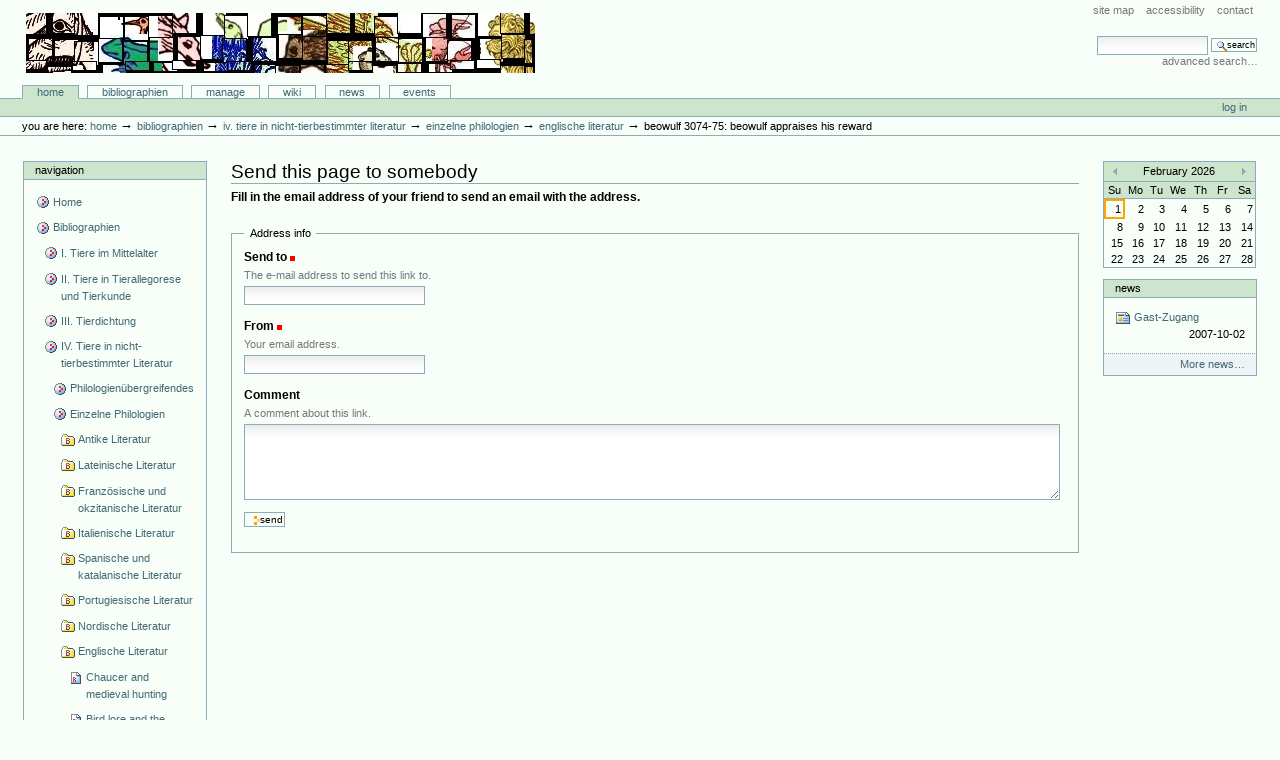

--- FILE ---
content_type: application/x-javascript;charset=utf-8
request_url: http://animaliterbib.uni-trier.de/minev/Bibliographie/portal_javascripts/Custom%20Plone/ploneScripts0725.js
body_size: 16177
content:

/* Merged Plone Javascript file
 * This file is dynamically assembled from separate parts.
 * Some of these parts have 3rd party licenses or copyright information attached
 * Such information is valid for that section,
 * not for the entire composite file
 * originating files are separated by ----- filename.js -----
 */

/* ----- register_function.js ----- */
// http://animaliterbib.uni-trier.de/minev/Bibliographie/portal_javascripts/register_function.js?original=1
var bugRiddenCrashPronePieceOfJunk=(navigator.userAgent.indexOf('MSIE 5')!=-1&&navigator.userAgent.indexOf('Mac')!=-1)
var W3CDOM=(!bugRiddenCrashPronePieceOfJunk&&typeof document.getElementsByTagName!='undefined'&&typeof document.createElement!='undefined');var registerEventListener=undefined;if(typeof addEvent!='undefined'){registerEventListener=function(elem,event,func){addEvent(elem,event,func);return true}} else if(window.addEventListener){registerEventListener=function(elem,event,func){elem.addEventListener(event,func,false);return true}} else if(window.attachEvent){registerEventListener=function(elem,event,func){var result=elem.attachEvent("on"+event,func);return result}} else{registerEventListener=function(elem,event,func){return false}}
var unRegisterEventListener=undefined;if(typeof removeEvent!='undefined'){unRegisterEventListener=function(elem,event,func){removeEvent(element,event,func);return true}} else if(window.removeEventListener){unRegisterEventListener=function(elem,event,func){elem.removeEventListener(event,func,false);return true}} else if(window.detachEvent){unRegisterEventListener=function(elem,event,func){var result=elem.detachEvent("on"+event,func);return result}} else{unRegisterEventListener=function(elem,event,func){return false}}
var registerPloneFunction=undefined;if(typeof addDOMLoadEvent!='undefined'){registerPloneFunction=function(func){registerEventListener(window,"domload",func)}} else{registerPloneFunction=function(func){registerEventListener(window,"load",func)}}
function getContentArea(){if(W3CDOM){var node=document.getElementById('region-content');if(!node){node=document.getElementById('content')}
return node}}


/* ----- cssQuery.js ----- */
// http://animaliterbib.uni-trier.de/minev/Bibliographie/portal_javascripts/cssQuery.js?original=1
var cssQuery=function(){var version="2.0.2";var $COMMA=/\s*,\s*/;var cssQuery=function($selector,$$from){try{var $match=[];var $useCache=arguments.callee.caching&&!$$from;var $base=($$from)?($$from.constructor==Array)?$$from:[$$from]:[document];var $$selectors=parseSelector($selector).split($COMMA),i;for(i=0;i<$$selectors.length;i++){$selector=_toStream($$selectors[i]);if(isMSIE&&$selector.slice(0,3).join("")==" *#"){$selector=$selector.slice(2);$$from=_msie_selectById([],$base,$selector[1])} else $$from=$base;var j=0,$token,$filter,$arguments,$cacheSelector="";while(j<$selector.length){$token=$selector[j++];$filter=$selector[j++];$cacheSelector+=$token+$filter;$arguments="";if($selector[j]=="("){while($selector[j++]!=")"&&j<$selector.length){$arguments+=$selector[j]}
$arguments=$arguments.slice(0,-1);$cacheSelector+="("+$arguments+")"}
$$from=($useCache&&cache[$cacheSelector])?cache[$cacheSelector]:select($$from,$token,$filter,$arguments);if($useCache) cache[$cacheSelector]=$$from}
$match=$match.concat($$from)}
delete cssQuery.error;return $match} catch($error){cssQuery.error=$error;return []}};cssQuery.toString=function(){return "function cssQuery() {\n  [version "+version+"]\n}"};var cache={};cssQuery.caching=false;cssQuery.clearCache=function($selector){if($selector){$selector=_toStream($selector).join("");delete cache[$selector]} else cache={}};var modules={};var loaded=false;cssQuery.addModule=function($name,$script){if(loaded) eval("$script="+String($script));modules[$name]=new $script()};cssQuery.valueOf=function($code){return $code?eval($code):this};var selectors={};var pseudoClasses={};var AttributeSelector={match:/\[([\w-]+(\|[\w-]+)?)\s*(\W?=)?\s*([^\]]*)\]/};var attributeSelectors=[];selectors[" "]=function($results,$from,$tagName,$namespace){var $element,i,j;for(i=0;i<$from.length;i++){var $subset=getElementsByTagName($from[i],$tagName,$namespace);for(j=0;($element=$subset[j]);j++){if(thisElement($element)&&compareNamespace($element,$namespace))
$results.push($element)}}};selectors["#"]=function($results,$from,$id){var $element,j;for(j=0;($element=$from[j]);j++) if($element.id==$id) $results.push($element)};selectors["."]=function($results,$from,$className){$className=new RegExp("(^|\\s)"+$className+"(\\s|$)");var $element,i;for(i=0;($element=$from[i]);i++)
if($className.test($element.className)) $results.push($element)};selectors[":"]=function($results,$from,$pseudoClass,$arguments){var $test=pseudoClasses[$pseudoClass],$element,i;if($test) for(i=0;($element=$from[i]);i++)
if($test($element,$arguments)) $results.push($element)};pseudoClasses["link"]=function($element){var $document=getDocument($element);if($document.links) for(var i=0;i<$document.links.length;i++){if($document.links[i]==$element) return true}};pseudoClasses["visited"]=function($element){};var thisElement=function($element){return($element&&$element.nodeType==1&&$element.tagName!="!")?$element:null};var previousElementSibling=function($element){while($element&&($element=$element.previousSibling)&&!thisElement($element)) continue;return $element};var nextElementSibling=function($element){while($element&&($element=$element.nextSibling)&&!thisElement($element)) continue;return $element};var firstElementChild=function($element){return thisElement($element.firstChild)||nextElementSibling($element.firstChild)};var lastElementChild=function($element){return thisElement($element.lastChild)||previousElementSibling($element.lastChild)};var childElements=function($element){var $childElements=[];$element=firstElementChild($element);while($element){$childElements.push($element);$element=nextElementSibling($element)}
return $childElements};var isMSIE=true;var isXML=function($element){var $document=getDocument($element);return(typeof $document.mimeType=="unknown")?/\.xml$/i.test($document.URL):Boolean($document.mimeType=="XML Document")};var getDocument=function($element){return $element.ownerDocument||$element.document};var getElementsByTagName=function($element,$tagName){return($tagName=="*"&&$element.all)?$element.all:$element.getElementsByTagName($tagName)};var compareTagName=function($element,$tagName,$namespace){if($tagName=="*") return thisElement($element);if(!compareNamespace($element,$namespace)) return false;if(!isXML($element)) $tagName=$tagName.toUpperCase();return $element.tagName==$tagName};var compareNamespace=function($element,$namespace){return!$namespace||($namespace=="*")||($element.scopeName==$namespace)};var getTextContent=function($element){return $element.innerText};
function _msie_selectById($results,$from,id){var $match,i,j;for(i=0;i<$from.length;i++){if($match=$from[i].all.item(id)){if($match.id==id) $results.push($match);else if($match.length!=null){for(j=0;j<$match.length;j++){if($match[j].id==id) $results.push($match[j])}}}}
return $results};if(![].push) Array.prototype.push=function(){for(var i=0;i<arguments.length;i++){this[this.length]=arguments[i]}
return this.length};var $NAMESPACE=/\|/;
function select($$from,$token,$filter,$arguments){if($NAMESPACE.test($filter)){$filter=$filter.split($NAMESPACE);$arguments=$filter[0];$filter=$filter[1]}
var $results=[];if(selectors[$token]){selectors[$token]($results,$$from,$filter,$arguments)}
return $results};var $STANDARD_SELECT=/^[^\s>+~]/;var $$STREAM=/[\s#.:>+~()@]|[^\s#.:>+~()@]+/g;
function _toStream($selector){if($STANDARD_SELECT.test($selector)) $selector=" "+$selector;return $selector.match($$STREAM)||[]};var $WHITESPACE=/\s*([\s>+~(),]|^|$)\s*/g;var $IMPLIED_ALL=/([\s>+~,]|[^(]\+|^)([#.:@])/g;var parseSelector=function($selector){return $selector.replace($WHITESPACE,"$1").replace($IMPLIED_ALL,"$1*$2")};var Quote={toString: function(){return "'"},match:/^('[^']*')|("[^"]*")$/,test: function($string){return this.match.test($string)},add: function($string){return this.test($string)?$string:this+$string+this},remove: function($string){return this.test($string)?$string.slice(1,-1):$string}};var getText=function($text){return Quote.remove($text)};var $ESCAPE=/([\/()[\]?{}|*+-])/g;
function regEscape($string){return $string.replace($ESCAPE,"\\$1")};cssQuery.addModule("css-standard", function(){isMSIE=eval("false;/*@cc_on@if(@\x5fwin32)isMSIE=true@end@*/");if(!isMSIE){getElementsByTagName=function($element,$tagName,$namespace){return $namespace?$element.getElementsByTagNameNS("*",$tagName):$element.getElementsByTagName($tagName)};compareNamespace=function($element,$namespace){return!$namespace||($namespace=="*")||($element.prefix==$namespace)};isXML=document.contentType? function($element){return/xml/i.test(getDocument($element).contentType)}: function($element){return getDocument($element).documentElement.tagName!="HTML"};getTextContent=function($element){return $element.textContent||$element.innerText||_getTextContent($element)};
function _getTextContent($element){var $textContent="",$node,i;for(i=0;($node=$element.childNodes[i]);i++){switch($node.nodeType){case 11:case 1:$textContent+=_getTextContent($node);break;case 3:$textContent+=$node.nodeValue;break}}
return $textContent}}});cssQuery.addModule("css-level2", function(){selectors[">"]=function($results,$from,$tagName,$namespace){var $element,i,j;for(i=0;i<$from.length;i++){var $subset=childElements($from[i]);for(j=0;($element=$subset[j]);j++)
if(compareTagName($element,$tagName,$namespace))
$results.push($element)}};selectors["+"]=function($results,$from,$tagName,$namespace){for(var i=0;i<$from.length;i++){var $element=nextElementSibling($from[i]);if($element&&compareTagName($element,$tagName,$namespace))
$results.push($element)}};selectors["@"]=function($results,$from,$attributeSelectorID){var $test=attributeSelectors[$attributeSelectorID].test;var $element,i;for(i=0;($element=$from[i]);i++)
if($test($element)) $results.push($element)};pseudoClasses["first-child"]=function($element){return!previousElementSibling($element)};pseudoClasses["lang"]=function($element,$code){$code=new RegExp("^"+$code,"i");while($element&&!$element.getAttribute("lang")) $element=$element.parentNode;return $element&&$code.test($element.getAttribute("lang"))};AttributeSelector.NS_IE=/\\:/g;AttributeSelector.PREFIX="@";AttributeSelector.tests={};AttributeSelector.replace=function($match,$attribute,$namespace,$compare,$value){var $key=this.PREFIX+$match;if(!attributeSelectors[$key]){$attribute=this.create($attribute,$compare||"",$value||"");attributeSelectors[$key]=$attribute;attributeSelectors.push($attribute)}
return attributeSelectors[$key].id};AttributeSelector.parse=function($selector){$selector=$selector.replace(this.NS_IE,"|");var $match;while($match=$selector.match(this.match)){var $replace=this.replace($match[0],$match[1],$match[2],$match[3],$match[4]);$selector=$selector.replace(this.match,$replace)}
return $selector};AttributeSelector.create=function($propertyName,$test,$value){var $attributeSelector={};$attributeSelector.id=this.PREFIX+attributeSelectors.length;$attributeSelector.name=$propertyName;$test=this.tests[$test];$test=$test?$test(this.getAttribute($propertyName),getText($value)):false;$attributeSelector.test=new Function("e","return "+$test);return $attributeSelector};AttributeSelector.getAttribute=function($name){switch($name.toLowerCase()){case "id":return "e.id";case "class":return "e.className";case "for":return "e.htmlFor";case "href":if(isMSIE){return "String((e.outerHTML.match(/href=\\x22?([^\\s\\x22]*)\\x22?/)||[])[1]||'')"}}
return "e.getAttribute('" + $name.replace($NAMESPACE, ":") + "')"};AttributeSelector.tests[""]=function($attribute){return $attribute};AttributeSelector.tests["="]=function($attribute,$value){return $attribute+"=="+Quote.add($value)};AttributeSelector.tests["~="]=function($attribute,$value){return "/(^| )"+regEscape($value)+"( |$)/.test("+$attribute+")"};AttributeSelector.tests["|="]=function($attribute,$value){return "/^"+regEscape($value)+"(-|$)/.test("+$attribute+")"};var _parseSelector=parseSelector;parseSelector=function($selector){return _parseSelector(AttributeSelector.parse($selector))}});cssQuery.addModule("css-level3", function(){selectors["~"]=function($results,$from,$tagName,$namespace){var $element,i;for(i=0;($element=$from[i]);i++){while($element=nextElementSibling($element)){if(compareTagName($element,$tagName,$namespace))
$results.push($element)}}};pseudoClasses["contains"]=function($element,$text){$text=new RegExp(regEscape(getText($text)));return $text.test(getTextContent($element))};pseudoClasses["root"]=function($element){return $element==getDocument($element).documentElement};pseudoClasses["empty"]=function($element){var $node,i;for(i=0;($node=$element.childNodes[i]);i++){if(thisElement($node)||$node.nodeType==3) return false}
return true};pseudoClasses["last-child"]=function($element){return!nextElementSibling($element)};pseudoClasses["only-child"]=function($element){$element=$element.parentNode;return firstElementChild($element)==lastElementChild($element)};pseudoClasses["not"]=function($element,$selector){var $negated=cssQuery($selector,getDocument($element));for(var i=0;i<$negated.length;i++){if($negated[i]==$element) return false}
return true};pseudoClasses["nth-child"]=function($element,$arguments){return nthChild($element,$arguments,previousElementSibling)};pseudoClasses["nth-last-child"]=function($element,$arguments){return nthChild($element,$arguments,nextElementSibling)};pseudoClasses["target"]=function($element){return $element.id==location.hash.slice(1)};pseudoClasses["checked"]=function($element){return $element.checked};pseudoClasses["enabled"]=function($element){return $element.disabled===false};pseudoClasses["disabled"]=function($element){return $element.disabled};pseudoClasses["indeterminate"]=function($element){return $element.indeterminate};AttributeSelector.tests["^="]=function($attribute,$value){return "/^"+regEscape($value)+"/.test("+$attribute+")"};AttributeSelector.tests["$="]=function($attribute,$value){return "/"+regEscape($value)+"$/.test("+$attribute+")"};AttributeSelector.tests["*="]=function($attribute,$value){return "/"+regEscape($value)+"/.test("+$attribute+")"};
function nthChild($element,$arguments,$traverse){switch($arguments){case "n":return true;case "even":$arguments="2n";break;case "odd":$arguments="2n+1"}
var $$children=childElements($element.parentNode);
function _checkIndex($index){var $index=($traverse==nextElementSibling)?$$children.length-$index:$index-1;return $$children[$index]==$element};if(!isNaN($arguments)) return _checkIndex($arguments);$arguments=$arguments.split("n");var $multiplier=parseInt($arguments[0]);var $step=parseInt($arguments[1]);if((isNaN($multiplier)||$multiplier==1)&&$step==0) return true;if($multiplier==0&&!isNaN($step)) return _checkIndex($step);if(isNaN($step)) $step=0;var $count=1;while($element=$traverse($element)) $count++;if(isNaN($multiplier)||$multiplier==1)
return($traverse==nextElementSibling)?($count<=$step):($step>=$count);return($count%$multiplier)==$step}});loaded=true;return cssQuery}();

/* ----- plone_javascript_variables.js ----- */
// http://animaliterbib.uni-trier.de/minev/Bibliographie/portal_javascripts/plone_javascript_variables.js?original=1
var portal_url='http://animaliterbib.uni-trier.de/minev/Bibliographie';var form_modified_message='Your form has not been saved. All changes you have made will be lost.';var form_resubmit_message='Your already clicked the submit button. Do you really want to submit this form again?';

/* ----- nodeutilities.js ----- */
// http://animaliterbib.uni-trier.de/minev/Bibliographie/portal_javascripts/nodeutilities.js?original=1
function wrapNode(node,wrappertype,wrapperclass){var wrapper=document.createElement(wrappertype)
wrapper.className=wrapperclass;var innerNode=node.parentNode.replaceChild(wrapper,node);wrapper.appendChild(innerNode)};
function nodeContained(innernode,outernode){var node=innernode.parentNode;while(node!=document){if(node==outernode){return true}
node=node.parentNode}
return false};
function findContainer(node,func){while(node!=null){if(func(node)){return node}
node=node.parentNode}
return false};
function hasClassName(node,class_name){return new RegExp('\\b'+class_name+'\\b').test(node.className)};
function addClassName(node,class_name){if(!node.className){node.className=class_name} else if(!hasClassName(node,class_name)){var className=node.className+" "+class_name;node.className=className.split(/\s+/).join(' ')}};
function removeClassName(node,class_name){var className=node.className;if(className){className=className.replace(new RegExp('\\b'+class_name+'\\b'),'');className=className.replace(/\s+/g,' ');node.className=className.replace(/\s+$/g,'')}};
function replaceClassName(node,old_class,new_class,ignore_missing){if(ignore_missing&&!hasClassName(node,old_class)){addClassName(node,new_class)} else{var className=node.className;if(className){className=className.replace(new RegExp('\\b'+old_class+'\\b'),new_class);className=className.replace(/\s+/g,' ');node.className=className.replace(/\s+$/g,'')}}};
function walkTextNodes(node,func,data){if(!node){return false}
if(node.hasChildNodes){for(var i=0;i<node.childNodes.length;i++){walkTextNodes(node.childNodes[i],func,data)}
if(node.nodeType==3){func(node,data)}}};
function getInnerTextCompatible(node){var result=new Array();walkTextNodes(node,
function(n,d){d.push(n.nodeValue)},result);return result.join("")};
function getInnerTextFast(node){if(node.innerText){return node.innerText} else{return getInnerTextCompatible(node)}};
function sortNodes(nodes,fetch_func,cmp_func){if(!W3CDOM){return false};var SortNodeWrapper=function(node){this.value=fetch_func(node);this.cloned_node=node.cloneNode(true);this.toString=function(){if(this.value.toString){return this.value.toString()} else{return this.value}}}
var items=new Array();for(var i=0;i<nodes.length;i++){items.push(new SortNodeWrapper(nodes[i]))}
if(cmp_func){items.sort(cmp_func)} else{items.sort()}
for(var i=0;i<items.length;i++){var dest=nodes[i];dest.parentNode.replaceChild(items[i].cloned_node,dest)}};

/* ----- cookie_functions.js ----- */
// http://animaliterbib.uni-trier.de/minev/Bibliographie/portal_javascripts/cookie_functions.js?original=1
function createCookie(name,value,days){if(days){var date=new Date();date.setTime(date.getTime()+(days*24*60*60*1000));var expires="; expires="+date.toGMTString()} else{expires=""}
document.cookie=name+"="+escape(value)+expires+"; path=/;"};
function readCookie(name){var nameEQ=name+"=";var ca=document.cookie.split(';');for(var i=0;i<ca.length;i++){var c=ca[i];while(c.charAt(0)==' '){c=c.substring(1,c.length)}
if(c.indexOf(nameEQ)==0){return unescape(c.substring(nameEQ.length,c.length))}}
return null};

/* ----- livesearch.js ----- */
// http://animaliterbib.uni-trier.de/minev/Bibliographie/portal_javascripts/livesearch.js?original=1
var liveSearchReq=false;var t=null;var liveSearchLast="";var queryTarget="livesearch_reply?q=";var searchForm=null;var searchInput=null;var isIE=false;var _cache=new Object();var widthOffset=1;
function calculateWidth(){}
function getElementDimensions(elemID){var base=document.getElementById(elemID);var offsetTrail=base;var offsetLeft=0;var offsetTop=0;var width=0;while(offsetTrail){offsetLeft+=offsetTrail.offsetLeft;offsetTop+=offsetTrail.offsetTop;offsetTrail=offsetTrail.offsetParent}
if(navigator.userAgent.indexOf("Mac")!=-1&&typeof document.body.leftMargin!="undefined"){offsetLeft+=document.body.leftMargin;offsetTop+=document.body.topMargin}
if(!isIE){width=searchInput.offsetWidth-widthOffset*2}
else{width=searchInput.offsetWidth}
return{left:offsetLeft,top:offsetTop,width:width,height:base.offsetHeight,bottom:offsetTop+base.offsetHeight,right:offsetLeft+width}}
function liveSearchInit(){searchInput=document.getElementById('searchGadget');if(searchInput==null||searchInput==undefined) return
if(navigator.userAgent.indexOf("KHTML")>0){searchInput.addEventListener("keydown",liveSearchKeyPress,false);searchInput.addEventListener("focus",liveSearchDoSearch,false);searchInput.addEventListener("keydown",liveSearchStart,false);searchInput.addEventListener("blur",liveSearchHideDelayed,false)} else if(searchInput.addEventListener){searchInput.addEventListener("keypress",liveSearchKeyPress,false);searchInput.addEventListener("blur",liveSearchHideDelayed,false);searchInput.addEventListener("keypress",liveSearchStart,false)} else{searchInput.attachEvent("onkeydown",liveSearchKeyPress);searchInput.attachEvent("onkeydown",liveSearchStart);searchInput.attachEvent("onblur",liveSearchHide);isIE=true}
searchInput.setAttribute("autocomplete","off");var pos=getElementDimensions('searchGadget');result=document.getElementById('LSResult');pos.left=pos.left-result.offsetParent.offsetLeft+pos.width;result.style.display='none'}
function liveSearchHideDelayed(){window.setTimeout("liveSearchHide()",400)}
function liveSearchHide(){document.getElementById("LSResult").style.display="none";var highlight=document.getElementById("LSHighlight");if(highlight){highlight.removeAttribute("id")}}
function getFirstHighlight(){var set=getHits();return set[0]}
function getLastHighlight(){var set=getHits();return set[set.length-1]}
function getHits(){var res=document.getElementById("LSShadow");var set=res.getElementsByTagName('li');return set}
function findChild(object,specifier){var cur=object.firstChild;try{while(cur!=undefined){cur=cur.nextSibling;if(specifier(cur)==true) return cur}} catch(e){};return null}
function findNext(object,specifier){var cur=object;try{while(cur!=undefined){cur=cur.nextSibling;if(cur.nodeType==3) cur=cur.nextSibling;if(cur!=undefined){if(specifier(cur)==true) return cur} else{break}}} catch(e){};return null}
function findPrev(object,specifier){var cur=object;try{cur=cur.previousSibling;if(cur.nodeType==3) cur=cur.previousSibling;if(cur!=undefined){if(specifier(cur)==true)
return cur}} catch(e){};return null}
function liveSearchKeyPress(event){if(event.keyCode==40){highlight=document.getElementById("LSHighlight");if(!highlight){highlight=getFirstHighlight()} else{highlight.removeAttribute("id");highlight=findNext(highlight, function(o){return o.className=="LSRow"})}
if(highlight){highlight.setAttribute("id","LSHighlight")}
if(!isIE){event.preventDefault()}}
else if(event.keyCode==38){highlight=document.getElementById("LSHighlight");if(!highlight){highlight=getLastHighlight()}
else{highlight.removeAttribute("id");highlight=findPrev(highlight, function(o){return o.className=='LSRow'})}
if(highlight){highlight.setAttribute("id","LSHighlight")}
if(!isIE){event.preventDefault()}}
else if(event.keyCode==27){highlight=document.getElementById("LSHighlight");if(highlight){highlight.removeAttribute("id")}
document.getElementById("LSResult").style.display="none"}}
function liveSearchStart(event){if(t){window.clearTimeout(t)}
code=event.keyCode;if(code!=40&&code!=38&&code!=27&&code!=37&&code!=39){t=window.setTimeout("liveSearchDoSearch()",200)}}
function liveSearchDoSearch(){if(typeof liveSearchRoot=="undefined"){liveSearchRoot=""}
if(typeof liveSearchRootSubDir=="undefined"){liveSearchRootSubDir=""}
if(liveSearchLast!=searchInput.value){if(liveSearchReq&&liveSearchReq.readyState<4){liveSearchReq.abort()}
if(searchInput.value==""){liveSearchHide();return false}
if(searchInput.value.length<2){liveSearchHide();return false}
var result=_cache[searchInput.value];if(result){showResult(result);return}
liveSearchReq=new XMLHttpRequest();liveSearchReq.onreadystatechange=liveSearchProcessReqChange;liveSearchReq.open("GET",liveSearchRoot+queryTarget+encodeURIComponent(searchInput.value));liveSearchLast=searchInput.value;liveSearchReq.send(null)}}
function showResult(result){var res=document.getElementById("LSResult");res.style.display="block";var sh=document.getElementById("LSShadow");sh.innerHTML=result}
function liveSearchProcessReqChange(){if(liveSearchReq.readyState==4){if(liveSearchReq.status>299||liveSearchReq.status<200||liveSearchReq.responseText.length<10) return;showResult(liveSearchReq.responseText);_cache[liveSearchLast]=liveSearchReq.responseText}}
function liveSearchSubmit(){var highlight=document.getElementById("LSHighlight");if(highlight){target=highlight.getElementsByTagName('a')[0];window.location=liveSearchRoot+liveSearchRootSubDir+target;return false}
else{return true}}
if(window.addEventListener) window.addEventListener("load",liveSearchInit,false);else if(window.attachEvent) window.attachEvent("onload",liveSearchInit);

/* ----- fullscreenmode.js ----- */
// http://animaliterbib.uni-trier.de/minev/Bibliographie/portal_javascripts/fullscreenmode.js?original=1
function toggleFullScreenMode(){var body=cssQuery('body')[0];if(document.getElementById('icon-full_screen')){var fsicon=document.getElementById('icon-full_screen')}
if(hasClassName(body,'fullscreen')){removeClassName(body,'fullscreen');createCookie('fullscreenMode','');if(fsicon){fsicon.src='fullscreenexpand_icon.gif'}} else{addClassName(body,'fullscreen');createCookie('fullscreenMode','1');if(fsicon){fsicon.src='fullscreencollapse_icon.gif'}}};
function fullscreenModeLoad(){if(document.getElementById('icon-full_screen')){var fsicon=document.getElementById('icon-full_screen')}
if(readCookie('fullscreenMode')=='1'){var body=cssQuery('body')[0];addClassName(body,'fullscreen');if(fsicon){fsicon.src='fullscreencollapse_icon.gif'}}};registerPloneFunction(fullscreenModeLoad)


/* ----- select_all.js ----- */
// http://animaliterbib.uni-trier.de/minev/Bibliographie/portal_javascripts/select_all.js?original=1
function selectAll(id,formName){if(formName==null){checkboxes=document.getElementsByName(id)
for(i=0;i<checkboxes.length;i++){checkboxes[i].checked=true }} else{for(i=0;i<document.forms[formName].elements.length;i++){if(document.forms[formName].elements[i].name==id){document.forms[formName].elements[i].checked=true}}}}
function deselectAll(id,formName){if(formName==null){checkboxes=document.getElementsByName(id)
for(i=0;i<checkboxes.length;i++){checkboxes[i].checked=false }} else{for(i=0;i<document.forms[formName].elements.length;i++){if(document.forms[formName].elements[i].name==id){document.forms[formName].elements[i].checked=false}}}}
function toggleSelect(selectbutton,id,initialState,formName){id=id||'ids:list'
if(selectbutton.isSelected==null){initialState=initialState||false;selectbutton.isSelected=initialState}
if(selectbutton.isSelected==false){selectbutton.setAttribute('src',portal_url+'/select_none_icon.gif');selectbutton.isSelected=true;return selectAll(id,formName)} else{selectbutton.setAttribute('src',portal_url+'/select_all_icon.gif');selectbutton.isSelected=false;return deselectAll(id,formName)}}


/* ----- dropdown.js ----- */
// http://animaliterbib.uni-trier.de/minev/Bibliographie/portal_javascripts/dropdown.js?original=1
function isActionMenu(node){if(hasClassName(node,'actionMenu')){return true}
return false};
function hideAllMenus(){var menus=cssQuery('dl.actionMenu');for(var i=0;i<menus.length;i++){replaceClassName(menus[i],'activated','deactivated',true)}};
function toggleMenuHandler(event){if(!event) var event=window.event;if(!W3CDOM){return true}
var container=findContainer(this,isActionMenu);if(!container){return true}
if(hasClassName(container,'activated')){replaceClassName(container,'activated','deactivated',true)} else{replaceClassName(container,'deactivated','activated',true)}
return false};
function hideMenusHandler(event){if(!event) var event=window.event;hideAllMenus();return true};
function actionMenuDocumentMouseDown(event){if(!event) var event=window.event;if(event.target)
targ=event.target;else if(event.srcElement)
targ=event.srcElement;var container=findContainer(targ,isActionMenu);if(container){return true}
hideAllMenus();return true};
function actionMenuMouseOver(event){if(!event) var event=window.event;if(!this.tagName&&(this.tagName=='A'||this.tagName=='a')){return true}
var container=findContainer(this,isActionMenu);if(!container){return true}
var menu_id=container.id;var switch_menu=false;var menus=cssQuery('dl.actionMenu');for(var i=0;i<menus.length;i++){var menu=menus[i]
if(hasClassName(menu,'activated')){switch_menu=true}
if(menu.id!=menu_id){replaceClassName(menu,'activated','deactivated',true)}}
if(switch_menu){var menu=cssQuery('#'+menu_id)[0];if(menu){replaceClassName(menu,'deactivated','activated',true)}}
return true};
function initializeMenus(){if(!W3CDOM){return false}
document.onmousedown=actionMenuDocumentMouseDown;hideAllMenus();var menu_headers=cssQuery('dl.actionMenu > dt.actionMenuHeader > a');for(var i=0;i<menu_headers.length;i++){var menu_header=menu_headers[i];menu_header.onclick=toggleMenuHandler;menu_header.onmouseover=actionMenuMouseOver}
var menu_contents=cssQuery('dl.actionMenu > dd.actionMenuContent');for(var i=0;i<menu_contents.length;i++){menu_contents[i].onclick=hideMenusHandler}};registerPloneFunction(initializeMenus);

/* ----- dragdropreorder.js ----- */
// http://animaliterbib.uni-trier.de/minev/Bibliographie/portal_javascripts/dragdropreorder.js?original=1
var ploneDnDReorder={}
ploneDnDReorder.dragging=null;ploneDnDReorder.table=null;ploneDnDReorder.rows=null;ploneDnDReorder.isDraggable=function(node){return hasClassName(node,'draggable')};ploneDnDReorder.doDown=function(e){if(!e) var e=window.event;var target=findContainer(this,ploneDnDReorder.isDraggable);if(target==null)
return;for(var i=0;i<ploneDnDReorder.rows.length;i++)
ploneDnDReorder.rows[i].onmousemove=ploneDnDReorder.doDrag;ploneDnDReorder.dragging=target;ploneDnDReorder.dragging._position=ploneDnDReorder.getPos(ploneDnDReorder.dragging);addClassName(ploneDnDReorder.dragging,"dragging");return false}
ploneDnDReorder.getPos=function(node){var children=node.parentNode.childNodes;var pos=0;for(var i=0;i<children.length;i++){if(node==children[i])
return pos;if(hasClassName(children[i],"draggable"))
pos++}
return null}
ploneDnDReorder.doDrag=function(e){if(!e) var e=window.event;if(!ploneDnDReorder.dragging)
return;var target=this;if(!target)
return;if(target.id!=ploneDnDReorder.dragging.id){ploneDnDReorder.swapElements(target,ploneDnDReorder.dragging)}
return false}
ploneDnDReorder.swapElements=function(child1,child2){var parent=child1.parentNode;var children=parent.childNodes;var items=new Array();for(var i=0;i<children.length;i++){var node=children[i];items[i]=node;if(node.id){removeClassName(node,"even");removeClassName(node,"odd");if(node.id==child1.id)
items[i]=child2;if(node.id==child2.id)
items[i]=child1}}
Sarissa.clearChildNodes(parent);var pos=0;for(var i=0;i<items.length;i++){var node=parent.appendChild(items[i]);if(node.id){if(pos%2)
addClassName(node,"even");else
addClassName(node,"odd");pos++}}}
ploneDnDReorder.doUp=function(e){if(!e) var e=window.event;if(!ploneDnDReorder.dragging)
return;removeClassName(ploneDnDReorder.dragging,"dragging");ploneDnDReorder.updatePositionOnServer();ploneDnDReorder.dragging._position=null;try{delete ploneDnDReorder.dragging._position} catch(e){}
ploneDnDReorder.dragging=null;for(var i=0;i<ploneDnDReorder.rows.length;i++)
ploneDnDReorder.rows[i].onmousemove=null;return false}
ploneDnDReorder.updatePositionOnServer=function(){var delta=ploneDnDReorder.getPos(ploneDnDReorder.dragging)-ploneDnDReorder.dragging._position;if(delta==0)
return;var req=new XMLHttpRequest();req.open("POST","folder_moveitem",true);req.setRequestHeader("Content-Type","application/x-www-form-urlencoded");req.send("item_id="+ploneDnDReorder.dragging.id+"&delta:int="+delta)}
ploneDnDReorder.initializeDragDrop=function(){ploneDnDReorder.table=cssQuery("table#sortable")[0];if(!ploneDnDReorder.table)
return;ploneDnDReorder.rows=cssQuery("table#sortable > tr,"+"table#sortable > tbody > tr");var targets=cssQuery("table#sortable > tr > td,"+"table#sortable > tbody > tr > td");for(var i=0;i<targets.length;i++){if(hasClassName(targets[i],'notDraggable'))
continue;targets[i].onmousedown=ploneDnDReorder.doDown;targets[i].onmouseup=ploneDnDReorder.doUp;addClassName(targets[i],"draggingHook")}}
registerPloneFunction(ploneDnDReorder.initializeDragDrop);

/* ----- mark_special_links.js ----- */
// http://animaliterbib.uni-trier.de/minev/Bibliographie/portal_javascripts/mark_special_links.js?original=1
function scanforlinks(){if(!W3CDOM){return false}
contentarea=getContentArea();if(!contentarea){return false}
links=contentarea.getElementsByTagName('a');for(i=0;i<links.length;i++){if((links[i].getAttribute('href'))&&(links[i].className.indexOf('link-plain')==-1)){var linkval=links[i].getAttribute('href');if(linkval.toLowerCase().indexOf(window.location.protocol+'//'+window.location.host)==0){} else if(linkval.indexOf('http:')!=0){protocols=['mailto','ftp','news','irc','h323','sip','callto','https','feed','webcal'];for(p=0;p<protocols.length;p++){if(linkval.indexOf(protocols[p]+':')==0){wrapNode(links[i],'span','link-'+protocols[p]);break}}} else{if(links[i].getElementsByTagName('img').length==0){wrapNode(links[i],'span','link-external')}}}}};registerPloneFunction(scanforlinks);

/* ----- collapsiblesections.js ----- */
// http://animaliterbib.uni-trier.de/minev/Bibliographie/portal_javascripts/collapsiblesections.js?original=1
function isCollapsible(node){if(hasClassName(node,'collapsible')){return true}
return false};
function toggleCollapsible(event){if(!event) var event=window.event;if(!this.tagName&&(this.tagName=='DT'||this.tagName=='dt')){return true}
var container=findContainer(this,isCollapsible);if(!container){return true}
if(hasClassName(container,'collapsedBlockCollapsible')){replaceClassName(container,'collapsedBlockCollapsible','expandedBlockCollapsible')} else if(hasClassName(container,'expandedBlockCollapsible')){replaceClassName(container,'expandedBlockCollapsible','collapsedBlockCollapsible')} else if(hasClassName(container,'collapsedInlineCollapsible')){replaceClassName(container,'collapsedInlineCollapsible','expandedInlineCollapsible')} else if(hasClassName(container,'expandedInlineCollapsible')){replaceClassName(container,'expandedInlineCollapsible','collapsedInlineCollapsible')}};
function activateCollapsibles(){if(!W3CDOM){return false}
var collapsibles=cssQuery('dl.collapsible');for(var i=0;i<collapsibles.length;i++){var collapsible=collapsibles[i];var collapsible_header=cssQuery('dt.collapsibleHeader',collapsible)[0];collapsible_header.onclick=toggleCollapsible;if(hasClassName(collapsible,'inline')){if(hasClassName(collapsible,'collapsedOnLoad')){replaceClassName(collapsible,'collapsedOnLoad','collapsedInlineCollapsible')} else{addClassName(collapsible,'expandedInlineCollapsible')}} else{if(hasClassName(collapsible,'collapsedOnLoad')){replaceClassName(collapsible,'collapsedOnLoad','collapsedBlockCollapsible')} else{addClassName(collapsible,'expandedBlockCollapsible')}}}};registerPloneFunction(activateCollapsibles);

/* ----- highlightsearchterms.js ----- */
// http://animaliterbib.uni-trier.de/minev/Bibliographie/portal_javascripts/highlightsearchterms.js?original=1
function highlightTermInNode(node,word){var contents=node.nodeValue;var index=contents.toLowerCase().indexOf(word.toLowerCase());if(index<0){return false};var parent=node.parentNode;if(parent.className!="highlightedSearchTerm"){var hiword=document.createElement("span");hiword.className="highlightedSearchTerm";hiword.appendChild(document.createTextNode(contents.substr(index,word.length)));parent.insertBefore(document.createTextNode(contents.substr(0,index)),node);parent.insertBefore(hiword,node);parent.insertBefore(document.createTextNode(contents.substr(index+word.length)),node);parent.removeChild(node)}}
function highlightSearchTerms(terms,startnode){if(!W3CDOM){return false};if(!terms){return false};if(!startnode){return false};for(var term_index=0;term_index<terms.length;term_index++){var term=terms[term_index];var term_lower=term.toLowerCase();if(term_lower!='not'&&term_lower!='and'&&term_lower!='or'){walkTextNodes(startnode,highlightTermInNode,term)}}}
function getSearchTermsFromURI(uri){var query;if(typeof decodeURI!='undefined'){query=decodeURI(uri)} else if(typeof unescape!='undefined'){query=unescape(uri)} else{}
var result=new Array();if(window.decodeReferrer){var referrerSearch=decodeReferrer();if(null!=referrerSearch&&referrerSearch.length>0){result=referrerSearch}}
var qfinder=new RegExp("searchterm=([^&]*)","gi");var qq=qfinder.exec(query);if(qq&&qq[1]){var terms=qq[1].replace(/\+/g,' ').split(/\s+/);for(var i=0;i<terms.length;i++){if(terms[i]!=''){result.push(terms[i])}}
return result}
return result.length==0?false:result}
function highlightSearchTermsFromURI(){if(!W3CDOM){return false};var terms=getSearchTermsFromURI(window.location.search);var contentarea=getContentArea();highlightSearchTerms(terms,contentarea)}
registerPloneFunction(highlightSearchTermsFromURI);

/* ----- se-highlight.js ----- */
// http://animaliterbib.uni-trier.de/minev/Bibliographie/portal_javascripts/se-highlight.js?original=1
var searchEngines=[['^http://(www)?\\.?google.*','q='],['^http://search\\.yahoo.*','p='],['^http://search\\.msn.*','q='],['^http://search\\.aol.*','userQuery='],['^http://(www\\.)?altavista.*','q='],['^http://(www\\.)?feedster.*','q='],['^http://search\\.lycos.*','query='],['^http://(www\\.)?alltheweb.*','q=']]
function decodeReferrer(ref){if(null==ref&&document.referrer){ref=document.referrer}
if(!ref) return null;var match=new RegExp('');var seQuery='';for(var i=0;i<searchEngines.length;i++){match.compile(searchEngines[i][0],'i');if(ref.match(match)){match.compile('^.*'+searchEngines[i][1]+'([^&]+)&?.*$');seQuery=ref.replace(match,'$1');if(seQuery){seQuery=decodeURIComponent(seQuery);seQuery=seQuery.replace(/\'|"/, '');return seQuery.split(/[\s,\+\.]+/)}}}
return null}


/* ----- first_input_focus.js ----- */
// http://animaliterbib.uni-trier.de/minev/Bibliographie/portal_javascripts/first_input_focus.js?original=1
function setFocus(){if(!W3CDOM){return false};var xre=new RegExp(/\berror\b/);for(var f=0;(formnode=document.getElementsByTagName('form').item(f));f++){for(var i=0;(node=formnode.getElementsByTagName('div').item(i));i++){if(xre.exec(node.className)){for(var j=0;(inputnode=node.getElementsByTagName('input').item(j));j++){try{if(inputnode.focus){inputnode.focus();return}} catch(e){}}}}}}
registerPloneFunction(setFocus)


/* ----- folder_contents_filter.js ----- */
// http://animaliterbib.uni-trier.de/minev/Bibliographie/portal_javascripts/folder_contents_filter.js?original=1
function submitFolderAction(folderAction){document.folderContentsForm.action=document.folderContentsForm.action+'/'+folderAction;document.folderContentsForm.submit()}
function submitFilterAction(){document.folderContentsForm.action=document.folderContentsForm.action+'/folder_contents';filter_selection=document.getElementById('filter_selection');for(var i=0;i<filter_selection.length;i++){if(filter_selection.options[i].selected){if(filter_selection.options[i].value=='#'){document.folderContentsForm.filter_state.value='clear_view_filter'}
else{document.folderContentsForm.filter_state.value='set_view_filter'}}}
document.folderContentsForm.submit()}


/* ----- folder_contents_hideAddItems.js ----- */
// http://animaliterbib.uni-trier.de/minev/Bibliographie/portal_javascripts/folder_contents_hideAddItems.js?original=1
function hideTraditionalAddItemPullDown(){pullDown=document.getElementById('traditional-add-item-pulldown');if(pullDown){pullDown.style.display='none'}}
registerPloneFunction(hideTraditionalAddItemPullDown)


/* ----- styleswitcher.js ----- */
// http://animaliterbib.uni-trier.de/minev/Bibliographie/portal_javascripts/styleswitcher.js?original=1
function setActiveStyleSheet(title,reset){if(!W3CDOM){return false};var i,a,main;for(i=0;(a=document.getElementsByTagName("link")[i]);i++){if(a.getAttribute("rel").indexOf("style")!=-1&&a.getAttribute("title")){a.disabled=true;if(a.getAttribute("title")==title){a.disabled=false}}}
if(reset==1){createCookie("wstyle",title,365)}};
function setStyle(){var style=readCookie("wstyle");if(style!=null){setActiveStyleSheet(style,0)}};registerPloneFunction(setStyle);

/* ----- table_sorter.js ----- */
// http://animaliterbib.uni-trier.de/minev/Bibliographie/portal_javascripts/table_sorter.js?original=1
function compare(a,b){au=new String(a);bu=new String(b);if(au.charAt(4)!='-'&&au.charAt(7)!='-'){var an=parseFloat(au)
var bn=parseFloat(bu)}
if(isNaN(an)||isNaN(bn)){as=au.toLowerCase()
bs=bu.toLowerCase()
if(as>bs){return 1}
else{return-1}}
else{return an-bn}}
function getConcatenedTextContent(node){var _result="";if(node==null){return _result}
var childrens=node.childNodes;var i=0;while(i<childrens.length){var child=childrens.item(i);switch(child.nodeType){case 1:case 5:_result+=getConcatenedTextContent(child);break;case 3:case 2:case 4:_result+=child.nodeValue;break;case 6:case 7:case 8:case 9:case 10:case 11:case 12:break}
i++}
return _result}
function sort(e){var el=window.event?window.event.srcElement:e.currentTarget;var a=new Array();if(el.nodeName=='IMG') el=el.parentNode;var name=el.childNodes.item(1).nodeValue;var dad=el.parentNode;var node;for(var im=0;(node=dad.getElementsByTagName("th").item(im));im++){if(node.lastChild.nodeName=='IMG'){lastindex=node.getElementsByTagName('img').length-1;node.getElementsByTagName('img').item(lastindex).setAttribute('src',portal_url+'/arrowBlank.gif')}}
for(var i=0;(node=dad.getElementsByTagName("th").item(i));i++){var xre=new RegExp(/\bnosort\b/);if(!xre.exec(node.className)&&node.childNodes.item(1).nodeValue==name){lastindex=node.getElementsByTagName('img').length-1;node.getElementsByTagName('img').item(lastindex).setAttribute('src',portal_url+'/arrowUp.gif');break}}
var tbody=dad.parentNode.parentNode.getElementsByTagName("tbody").item(0);for(var j=0;(node=tbody.getElementsByTagName("tr").item(j));j++){a[j]=new Array();a[j][0]=getConcatenedTextContent(node.getElementsByTagName("td").item(i));a[j][1]=getConcatenedTextContent(node.getElementsByTagName("td").item(1));a[j][2]=getConcatenedTextContent(node.getElementsByTagName("td").item(0));a[j][3]=node}
if(a.length>1){a.sort(compare);if(a[0][0]==getConcatenedTextContent(tbody.getElementsByTagName("tr").item(0).getElementsByTagName("td").item(i))&&a[1][0]==getConcatenedTextContent(tbody.getElementsByTagName("tr").item(1).getElementsByTagName("td").item(i))){a.reverse();lastindex=el.getElementsByTagName('img').length-1;el.getElementsByTagName('img').item(lastindex).setAttribute('src',portal_url+'/arrowDown.gif')}}
for(var j=0;j<a.length;j++){a[j][3].className=((j%2)==0)?'odd':'even';tbody.appendChild(a[j][3])}}
function initalizeTableSort(e){if(!W3CDOM){return false};var tbls=document.getElementsByTagName('table');for(var t=0;t<tbls.length;t++){var re=new RegExp(/\blisting\b/)
var xre=new RegExp(/\bnosort\b/)
if(re.exec(tbls[t].className)&&!xre.exec(tbls[t].className)){try{var thead=tbls[t].getElementsByTagName("thead").item(0);var node;blankarrow=document.createElement('img');blankarrow.setAttribute('src',portal_url+'/arrowBlank.gif');blankarrow.setAttribute('height',6);blankarrow.setAttribute('width',9);initialsort=false;for(var i=0;(node=thead.getElementsByTagName("th").item(i));i++){if(!xre.exec(node.className)){node.insertBefore(blankarrow.cloneNode(1),node.firstChild);node.style.cursor='pointer';if(!initialsort){initialsort=true;uparrow=document.createElement('img');uparrow.setAttribute('src',portal_url+'/arrowUp.gif');uparrow.setAttribute('height',6);uparrow.setAttribute('width',9);node.appendChild(uparrow)} else{node.appendChild(blankarrow.cloneNode(1))}
if(node.addEventListener) node.addEventListener("click",sort,false);else if(node.attachEvent) node.attachEvent("onclick",sort)}}} catch(er){}}}}
registerPloneFunction(initalizeTableSort)


/* ----- calendar_formfield.js ----- */
// http://animaliterbib.uni-trier.de/minev/Bibliographie/portal_javascripts/calendar_formfield.js?original=1
function onJsCalendarDateUpdate(cal){var year=cal.params.input_id_year;var month=cal.params.input_id_month;var day=cal.params.input_id_day;var daystr=''+cal.date.getDate();if(daystr.length==1)
daystr='0'+daystr;var monthstr=''+(cal.date.getMonth()+1);if(monthstr.length==1)
monthstr='0'+monthstr;cal.params.inputField.value=''+cal.date.getFullYear()+'/'+monthstr+'/'+daystr
year.value=cal.params.inputField.value.substring(0,4);month.value=cal.params.inputField.value.substring(5,7);day.value=cal.params.inputField.value.substring(8,10)}
function showJsCalendar(input_id_anchor,input_id,input_id_year,input_id_month,input_id_day,input_id_hour,input_id_minute,yearStart,yearEnd){var input_id_anchor=document.getElementById(input_id_anchor);var input_id=document.getElementById(input_id);var input_id_year=document.getElementById(input_id_year);var input_id_month=document.getElementById(input_id_month);var input_id_day=document.getElementById(input_id_day);var format='y/mm/dd';var dateEl=input_id;var mustCreate=false;var cal=window.calendar;var params={'range':[yearStart,yearEnd],inputField:input_id,input_id_year:input_id_year,input_id_month:input_id_month,input_id_day:input_id_day};
function param_default(pname,def){if(typeof params[pname]=="undefined"){params[pname]=def}};param_default("inputField",null);param_default("displayArea",null);param_default("button",null);param_default("eventName","click");param_default("ifFormat","%Y/%m/%d");param_default("daFormat","%Y/%m/%d");param_default("singleClick",true);param_default("disableFunc",null);param_default("dateStatusFunc",params["disableFunc"]);param_default("dateText",null);param_default("firstDay",1);param_default("align","Bl");param_default("range",[1900,2999]);param_default("weekNumbers",true);param_default("flat",null);param_default("flatCallback",null);param_default("onSelect",null);param_default("onClose",null);param_default("onUpdate",null);param_default("date",null);param_default("showsTime",false);param_default("timeFormat","24");param_default("electric",true);param_default("step",2);param_default("position",null);param_default("cache",false);param_default("showOthers",false);param_default("multiple",null);if(!(cal&&params.cache)){window.calendar=cal=new Calendar(params.firstDay,null,onJsCalendarDateUpdate,
function(cal){cal.hide()});cal.time24=true;cal.weekNumbers=true;mustCreate=true} else{cal.hide()}
cal.showsOtherMonths=false;cal.yearStep=2;cal.setRange(yearStart,yearEnd);cal.params=params;cal.setDateStatusHandler(null);cal.getDateText=null;cal.setDateFormat(format);if(mustCreate)
cal.create();cal.refresh();if(!params.position)
cal.showAtElement(input_id_anchor,null);else
cal.showAt(params.position[0],params.position[1]);return false}
function update_date_field(field,year,month,day,hour,minute,ampm){var field=document.getElementById(field)
var date=document.getElementById(date)
var year=document.getElementById(year)
var month=document.getElementById(month)
var day=document.getElementById(day)
var hour=document.getElementById(hour)
var minute=document.getElementById(minute)
var ampm=document.getElementById(ampm)
if(0<year.value){field.value=year.value+"-"+month.value+"-"+day.value+" "+hour.value+":"+minute.value
if(ampm&&ampm.value)
field.value=field.value+" "+ampm.value}
else{field.value=''
month.options[0].selected=1
day.options[0].selected=1
hour.options[0].selected=1
minute.options[0].selected=1
if(ampm&&ampm.options)
ampm.options[0].selected=1}}


/* ----- calendarpopup.js ----- */
// http://animaliterbib.uni-trier.de/minev/Bibliographie/portal_javascripts/calendarpopup.js?original=1
function showDay(date){document.getElementById('day'+date).style.visibility='visible';return true}
function hideDay(date){document.getElementById('day'+date).style.visibility='hidden';return true}


/* ----- ie5fixes.js ----- */
// http://animaliterbib.uni-trier.de/minev/Bibliographie/portal_javascripts/ie5fixes.js?original=1
function hackPush(el){this[this.length]=el}
function hackPop(){var N=this.length-1,el=this[N];this.length=N
return el}
function hackShift(){var one=this[0],N=this.length;for(var i=1;i<N;i++){this[i-1]=this[i]}
this.length=N-1
return one}
var testPushPop=new Array();if(testPushPop.push){}else{Array.prototype.push=hackPush
Array.prototype.pop=hackPop
Array.prototype.shift=hackShift}


/* ----- formUnload.js ----- */
// http://animaliterbib.uni-trier.de/minev/Bibliographie/portal_javascripts/formUnload.js?original=1
if(!window.beforeunload)(function(){var BeforeUnloadHandler=function(){var self=this;this.message=window.form_modified_message||"Your form has not been saved. All changes you have made will be lost.";this.forms=[];this.chkId=[];this.chkType=new this.CheckType();this.handlers=[this.isAnyFormChanged];this.submitting=false;this.execute=function(event){if(self.submitting) return;if(!event) event=window.event;for(var i=0;i<self.handlers.length;i++){var fn=self.handlers[i];var message=message||fn.apply(self)}
if(message===true) message=self.message;if(message===false) message=undefined;if(event&&message){event.returnValue=message}
return message}
this.execute.tool=this}
var Class=BeforeUnloadHandler.prototype;Class.isAnyFormChanged=function(){for(var i=0;i<this.forms.length;i++){var form=this.forms[i];if(this.isElementChanged(form)){return true}}
return false}
Class.addHandler=function(fn){this.handlers.push(fn)}
Class.onsubmit=function(){var tool=window.onbeforeunload&&window.onbeforeunload.tool;tool.submitting=true}
Class.addForm=function(form){for(var i=0;i<this.forms.length;i++){if(this.forms[i]==form) return}
this.forms.push(form);form.onsubmit=this.onsubmit;var elements=form.getElementsByTagName('input');for(var j=0;j<elements.length;j++){var ele=elements[j];if(ele.type=='hidden'){ele.setAttribute('originalValue',ele.defaultValue)}}}
Class.addForms=function(){for(var i=0;i<arguments.length;i++){var element=arguments[i];if(!element) continue;if(element.tagName=='FORM'){this.addForm(element)}
else{var forms=element.getElementsByTagName('form');for(var j=0;j<forms.length;j++){this.addForm(forms[j])}}}}
Class.removeForms=function(){for(var i=0;i<arguments.length;i++){var element=arguments[i];if(!element) continue;if(element.tagName=='FORM'){for(var j=0;j<arguments.length;j++){if(this.forms[j]==element){this.forms.splice(j--,1);element.onsubmit=null}}} else{var forms=element.getElementsByTagName('form');for(var j=0;j<forms.length;j++){this.removeForms(forms[j])}}}}
Class.CheckType=function(){};var c=Class.CheckType.prototype;c.checkbox=c.radio=function(ele){return ele.checked!=ele.defaultChecked}
c.password=c.textarea=c.text=function(ele){return ele.value!=ele.defaultValue}
c.hidden=function(ele){var orig=ele.getAttribute("originalValue");return orig&&(ele.value!=orig)}
c['select-one']=function(ele){for(var i=0 ;i<ele.length;i++){var opt=ele.options[i];if(opt.selected!=opt.defaultSelected){if(i===0&&opt.selected) continue;return true}}
return false}
c['select-multiple']=function(ele){for(var i=0 ;i<ele.length;i++){var opt=ele.options[i];if(opt.selected!=opt.defaultSelected){return true}}
return false}
Class.chk_form=function(form){var elements=form.elements;for(var i=0;i<elements.length;i++){var element=elements[i];if(this.isElementChanged(element)){return true}}
return false}
Class.isElementChanged=function(ele){var method=ele.id&&this.chkId[ele.id];if(!method&&ele.type&&ele.name)
method=this.chkType[ele.type];if(!method&&ele.tagName)
method=this['chk_'+ele.tagName.toLowerCase()];return method?method.apply(this,[ele]):false};window.onbeforeunload=new BeforeUnloadHandler().execute;registerPloneFunction(function(){if(!W3CDOM){return false};var tool=window.onbeforeunload&&window.onbeforeunload.tool;var content=getContentArea();if(tool&&content){var forms=cssQuery('form.enableUnloadProtection');for(var i=0;i<forms.length;i++){tool.addForm(forms[i])}}})})();

/* ----- sarissa.js ----- */
// http://animaliterbib.uni-trier.de/minev/Bibliographie/portal_javascripts/sarissa.js?original=1
function Sarissa(){};Sarissa.PARSED_OK="Document contains no parsing errors";Sarissa.IS_ENABLED_TRANSFORM_NODE=false;Sarissa.IS_ENABLED_XMLHTTP=false;Sarissa.IS_ENABLED_SELECT_NODES=false;var _sarissa_iNsCounter=0;var _SARISSA_IEPREFIX4XSLPARAM="";var _SARISSA_HAS_DOM_IMPLEMENTATION=document.implementation&&true;var _SARISSA_HAS_DOM_CREATE_DOCUMENT=_SARISSA_HAS_DOM_IMPLEMENTATION&&document.implementation.createDocument;var _SARISSA_HAS_DOM_FEATURE=_SARISSA_HAS_DOM_IMPLEMENTATION&&document.implementation.hasFeature;var _SARISSA_IS_MOZ=_SARISSA_HAS_DOM_CREATE_DOCUMENT&&_SARISSA_HAS_DOM_FEATURE;var _SARISSA_IS_SAFARI=navigator.userAgent.toLowerCase().indexOf("applewebkit")!=-1;var _SARISSA_IS_IE=document.all&&window.ActiveXObject&&navigator.userAgent.toLowerCase().indexOf("msie")>-1&&navigator.userAgent.toLowerCase().indexOf("opera")==-1;if(!window.Node||!window.Node.ELEMENT_NODE){var Node={ELEMENT_NODE:1,ATTRIBUTE_NODE:2,TEXT_NODE:3,CDATA_SECTION_NODE:4,ENTITY_REFERENCE_NODE:5,ENTITY_NODE:6,PROCESSING_INSTRUCTION_NODE:7,COMMENT_NODE:8,DOCUMENT_NODE:9,DOCUMENT_TYPE_NODE:10,DOCUMENT_FRAGMENT_NODE:11,NOTATION_NODE:12}};if(_SARISSA_IS_IE){_SARISSA_IEPREFIX4XSLPARAM="xsl:";var _SARISSA_DOM_PROGID="";var _SARISSA_XMLHTTP_PROGID="";pickRecentProgID=function(idList,enabledList){var bFound=false;for(var i=0;i<idList.length&&!bFound;i++){try{var oDoc=new ActiveXObject(idList[i]);o2Store=idList[i];bFound=true;for(var j=0;j<enabledList.length;j++)
if(i<=enabledList[j][1])
Sarissa["IS_ENABLED_"+enabledList[j][0]]=true}catch(objException){}};if(!bFound)
throw "Could not retreive a valid progID of Class: "+idList[idList.length-1]+". (original exception: "+e+")";idList=null;return o2Store};_SARISSA_DOM_PROGID=pickRecentProgID(["Msxml2.DOMDocument.5.0","Msxml2.DOMDocument.4.0","Msxml2.DOMDocument.3.0","MSXML2.DOMDocument","MSXML.DOMDocument","Microsoft.XMLDOM"],[["SELECT_NODES",2],["TRANSFORM_NODE",2]]);_SARISSA_XMLHTTP_PROGID=pickRecentProgID(["Msxml2.XMLHTTP.5.0","Msxml2.XMLHTTP.4.0","MSXML2.XMLHTTP.3.0","MSXML2.XMLHTTP","Microsoft.XMLHTTP"],[["XMLHTTP",4]]);_SARISSA_THREADEDDOM_PROGID=pickRecentProgID(["Msxml2.FreeThreadedDOMDocument.5.0","MSXML2.FreeThreadedDOMDocument.4.0","MSXML2.FreeThreadedDOMDocument.3.0"]);_SARISSA_XSLTEMPLATE_PROGID=pickRecentProgID(["Msxml2.XSLTemplate.5.0","Msxml2.XSLTemplate.4.0","MSXML2.XSLTemplate.3.0"],[["XSLTPROC",2]]);pickRecentProgID=null;Sarissa.getDomDocument=function(sUri,sName){var oDoc=new ActiveXObject(_SARISSA_DOM_PROGID);if(sName){if(sUri){oDoc.loadXML("<a"+_sarissa_iNsCounter+":"+sName+" xmlns:a"+_sarissa_iNsCounter+"=\""+sUri+"\" />");++_sarissa_iNsCounter}
else
oDoc.loadXML("<"+sName+"/>")};return oDoc};Sarissa.getParseErrorText=function(oDoc){var parseErrorText=Sarissa.PARSED_OK;if(oDoc.parseError!=0){parseErrorText="XML Parsing Error: "+oDoc.parseError.reason+"\nLocation: "+oDoc.parseError.url+"\nLine Number "+oDoc.parseError.line+", Column "+oDoc.parseError.linepos+":\n"+oDoc.parseError.srcText+"\n";for(var i=0;i<oDoc.parseError.linepos;i++){parseErrorText+="-"};parseErrorText+="^\n"};return parseErrorText};Sarissa.setXpathNamespaces=function(oDoc,sNsSet){oDoc.setProperty("SelectionLanguage","XPath");oDoc.setProperty("SelectionNamespaces",sNsSet)};XSLTProcessor=function(){this.template=new ActiveXObject(_SARISSA_XSLTEMPLATE_PROGID);this.processor=null};XSLTProcessor.prototype.importStylesheet=function(xslDoc){var converted=new ActiveXObject(_SARISSA_THREADEDDOM_PROGID);converted.loadXML(xslDoc.xml);this.template.stylesheet=converted;this.processor=this.template.createProcessor();this.paramsSet=new Array()};XSLTProcessor.prototype.transformToDocument=function(sourceDoc){this.processor.input=sourceDoc;var outDoc=new ActiveXObject(_SARISSA_DOM_PROGID);this.processor.output=outDoc;this.processor.transform();return outDoc};XSLTProcessor.prototype.transformToFragment=function(sourceDoc,ownerDocument){return this.transformToDocument(sourceDoc)};XSLTProcessor.prototype.setParameter=function(nsURI,name,value){if(nsURI){this.processor.addParameter(name,value,nsURI)}else{this.processor.addParameter(name,value)};if(!this.paramsSet[""+nsURI]){this.paramsSet[""+nsURI]=new Array()};this.paramsSet[""+nsURI][name]=value};XSLTProcessor.prototype.getParameter=function(nsURI,name){if(this.paramsSet[""+nsURI]&&this.paramsSet[""+nsURI][name])
return this.paramsSet[""+nsURI][name];else
return null}}
else{if(_SARISSA_HAS_DOM_CREATE_DOCUMENT){if(window.XMLDocument){XMLDocument.prototype.onreadystatechange=null;XMLDocument.prototype.readyState=0;XMLDocument.prototype.parseError=0;var _SARISSA_SYNC_NON_IMPLEMENTED=false;try{XMLDocument.prototype.async=true;_SARISSA_SYNC_NON_IMPLEMENTED=true}catch(e){};XMLDocument.prototype._sarissa_load=XMLDocument.prototype.load;XMLDocument.prototype.load=function(sURI){var oDoc=document.implementation.createDocument("","",null);Sarissa.copyChildNodes(this,oDoc);this.parseError=0;Sarissa.__setReadyState__(this,1);try{if(this.async==false&&_SARISSA_SYNC_NON_IMPLEMENTED){var tmp=new XMLHttpRequest();tmp.open("GET",sURI,false);tmp.send(null);Sarissa.__setReadyState__(this,2);Sarissa.copyChildNodes(tmp.responseXML,this);Sarissa.__setReadyState__(this,3)}
else{this._sarissa_load(sURI)}}
catch(objException){this.parseError=-1}
finally{if(this.async==false){Sarissa.__handleLoad__(this)}};return oDoc}};Sarissa.__handleLoad__=function(oDoc){if(!oDoc.documentElement||oDoc.documentElement.tagName=="parsererror")
oDoc.parseError=-1;Sarissa.__setReadyState__(oDoc,4)};_sarissa_XMLDocument_onload=function(){Sarissa.__handleLoad__(this)};Sarissa.__setReadyState__=function(oDoc,iReadyState){oDoc.readyState=iReadyState;if(oDoc.onreadystatechange!=null&&typeof oDoc.onreadystatechange=="function")
oDoc.onreadystatechange()};Sarissa.getDomDocument=function(sUri,sName){var oDoc=document.implementation.createDocument(sUri?sUri:"",sName?sName:"",null);oDoc.addEventListener("load",_sarissa_XMLDocument_onload,false);return oDoc}}};if(!window.DOMParser){DOMParser=function(){};DOMParser.prototype.parseFromString=function(sXml,contentType){var doc=Sarissa.getDomDocument();doc.loadXML(sXml);return doc}};if(window.XMLHttpRequest){Sarissa.IS_ENABLED_XMLHTTP=true}
else if(_SARISSA_IS_IE){XMLHttpRequest=function(){return new ActiveXObject(_SARISSA_XMLHTTP_PROGID)};Sarissa.IS_ENABLED_XMLHTTP=true};if(!window.document.importNode&&_SARISSA_IS_IE){try{window.document.importNode=function(oNode,bChildren){var importNode=document.createElement("div");if(bChildren)
importNode.innerHTML=Sarissa.serialize(oNode);else
importNode.innerHTML=Sarissa.serialize(oNode.cloneNode(false));return importNode.firstChild}}catch(e){}};if(!Sarissa.getParseErrorText){Sarissa.getParseErrorText=function(oDoc){var parseErrorText=Sarissa.PARSED_OK;if(oDoc.parseError!=0){if(oDoc.documentElement.tagName=="parsererror"){parseErrorText=oDoc.documentElement.firstChild.data;parseErrorText+="\n"+oDoc.documentElement.firstChild.nextSibling.firstChild.data}
else if(oDoc.documentElement.tagName=="html"){parseErrorText=Sarissa.getText(oDoc.documentElement.getElementsByTagName("h1")[0],false)+"\n";parseErrorText+=Sarissa.getText(oDoc.documentElement.getElementsByTagName("body")[0],false)+"\n";parseErrorText+=Sarissa.getText(oDoc.documentElement.getElementsByTagName("pre")[0],false)}};return parseErrorText}};Sarissa.getText=function(oNode,deep){var s="";var nodes=oNode.childNodes;for(var i=0;i<nodes.length;i++){var node=nodes[i];var nodeType=node.nodeType;if(nodeType==Node.TEXT_NODE||nodeType==Node.CDATA_SECTION_NODE){s+=node.data}
else if(deep==true&&(nodeType==Node.ELEMENT_NODE||nodeType==Node.DOCUMENT_NODE||nodeType==Node.DOCUMENT_FRAGMENT_NODE)){s+=Sarissa.getText(node,true)}};return s};if(window.XMLSerializer){Sarissa.serialize=function(oDoc){return(new XMLSerializer()).serializeToString(oDoc)}}else{if((Sarissa.getDomDocument("","foo",null)).xml){Sarissa.serialize=function(oDoc){return oDoc.xml};XMLSerializer=function(){};XMLSerializer.prototype.serializeToString=function(oNode){return oNode.xml}}};Sarissa.stripTags=function(s){return s.replace(/<[^>]+>/g,"")};Sarissa.clearChildNodes=function(oNode){while(oNode.hasChildNodes()){oNode.removeChild(oNode.firstChild)}};Sarissa.copyChildNodes=function(nodeFrom,nodeTo,bPreserveExisting){if(!bPreserveExisting){Sarissa.clearChildNodes(nodeTo)};var ownerDoc=nodeTo.nodeType==Node.DOCUMENT_NODE?nodeTo:nodeTo.ownerDocument;var nodes=nodeFrom.childNodes;if(ownerDoc.importNode&&(!_SARISSA_IS_IE)){for(var i=0;i<nodes.length;i++){nodeTo.appendChild(ownerDoc.importNode(nodes[i],true))}}
else{for(var i=0;i<nodes.length;i++){nodeTo.appendChild(nodes[i].cloneNode(true))}}};Sarissa.moveChildNodes=function(nodeFrom,nodeTo,bPreserveExisting){if(!bPreserveExisting){Sarissa.clearChildNodes(nodeTo)};var nodes=nodeFrom.childNodes;if(nodeFrom.ownerDocument==nodeTo.ownerDocument){nodeTo.appendChild(nodes[i])}else{var ownerDoc=nodeTo.nodeType==Node.DOCUMENT_NODE?nodeTo:nodeTo.ownerDocument;if(ownerDoc.importNode&&(!_SARISSA_IS_IE)){for(var i=0;i<nodes.length;i++){nodeTo.appendChild(ownerDoc.importNode(nodes[i],true))}}
else{for(var i=0;i<nodes.length;i++){nodeTo.appendChild(nodes[i].cloneNode(true))}};Sarissa.clearChildNodes(nodeFrom)}};Sarissa.xmlize=function(anyObject,objectName,indentSpace){indentSpace=indentSpace?indentSpace:'';var s=indentSpace+'<'+objectName+'>';var isLeaf=false;if(!(anyObject instanceof Object)||anyObject instanceof Number||anyObject instanceof String||anyObject instanceof Boolean||anyObject instanceof Date){s+=Sarissa.escape(""+anyObject);isLeaf=true}else{s+="\n";var itemKey='';var isArrayItem=anyObject instanceof Array;for(var name in anyObject){s+=Sarissa.xmlize(anyObject[name],(isArrayItem?"array-item key=\""+name+"\"":name),indentSpace+"   ")};s+=indentSpace};return s+=(objectName.indexOf(' ')!=-1?"</array-item>\n":"</"+objectName+">\n")};Sarissa.escape=function(sXml){return sXml.replace(/&/g,"&amp;").replace(/</g,"&lt;").replace(/>/g,"&gt;").replace(/"/g, "&quot;").replace(/'/g,"&apos;")};Sarissa.unescape=function(sXml){return sXml.replace(/&apos;/g,"'").replace(/&quot;/g,"\"").replace(/&gt;/g,">").replace(/&lt;/g,"<").replace(/&amp;/g,"&")};

/* ----- login.js ----- */
// http://animaliterbib.uni-trier.de/minev/Bibliographie/portal_javascripts/login.js?original=1
function cookiesEnabled(){var c="areYourCookiesEnabled=0";document.cookie=c;var dc=document.cookie;if(dc.indexOf(c)==-1) return 0;c="areYourCookiesEnabled=1";document.cookie=c;dc=document.cookie;if(dc.indexOf(c)==-1) return 0;document.cookie="areYourCookiesEnabled=; expires=Thu, 01-Jan-70 00:00:01 GMT";return 1}
function setLoginVars(user_name_id,alt_user_name_id,password_id,empty_password_id,js_enabled_id,cookies_enabled_id){if(js_enabled_id){el=document.getElementById(js_enabled_id);if(el){el.value=1}}
if(cookies_enabled_id){el=document.getElementById(cookies_enabled_id);if(el){el.value=cookiesEnabled()}}
if(user_name_id&&alt_user_name_id){user_name=document.getElementById(user_name_id)
alt_user_name=document.getElementById(alt_user_name_id)
if(user_name&&alt_user_name){alt_user_name.value=user_name.value}}
if(password_id&&empty_password_id){password=document.getElementById(password_id)
empty_password=document.getElementById(empty_password_id)
if(password&&empty_password){if(password.value.length==0){empty_password.value='1'} else{empty_password.value='0'}}}
return 1}
function showCookieMessage(msg_id){msg=document.getElementById(msg_id)
if(msg){if(cookiesEnabled()){msg.style.display='none'} else{msg.style.display='block'}}}
function showEnableCookiesMessage(){showCookieMessage('enable_cookies_message')}
registerPloneFunction(showEnableCookiesMessage);

/* ----- formsubmithelpers.js ----- */
// http://animaliterbib.uni-trier.de/minev/Bibliographie/portal_javascripts/formsubmithelpers.js?original=1
function inputSubmitOnClick(event){if(!event) var event=window.event;if(hasClassName(this,'submitting')){return confirm(window.form_resubmit_message)} else{addClassName(this,'submitting')}
return true}
function registerSubmitHandler(){var nodes=cssQuery('input[type=submit]');for(var i=0;i<nodes.length;i++){var node=nodes[i];if(!node.onclick){node.onclick=inputSubmitOnClick}}}
registerPloneFunction(registerSubmitHandler);
